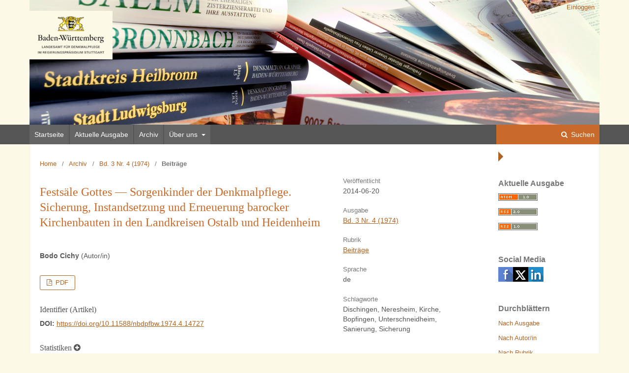

--- FILE ---
content_type: text/html; charset=utf-8
request_url: https://journals.ub.uni-heidelberg.de/index.php/nbdpfbw/article/view/14727
body_size: 5065
content:
	<!DOCTYPE html>
<html lang="de-DE" xml:lang="de-DE">
<head>
	<meta charset="utf-8">
	<meta name="viewport" content="width=device-width, initial-scale=1.0">
	<title>
		Festsäle Gottes — Sorgenkinder der Denkmalpflege. Sicherung, Instandsetzung und Erneuerung barocker Kirchenbauten in den Landkreisen Ostalb und Heidenheim
							| Denkmalpflege in Baden-Württemberg – Nachrichtenblatt der Landesdenkmalpflege
			</title>

	
<link rel="icon" href="https://journals.ub.uni-heidelberg.de/public/journals/84/favicon_de_DE.png">
<meta name="generator" content="Open Journal Systems 3.2.1.4">
<link rel="schema.DC" href="http://purl.org/dc/elements/1.1/" />
<meta name="DC.Coverage" xml:lang="de" content=""/>
<meta name="DC.Creator.PersonalName" content="Bodo Cichy"/>
<meta name="DC.Date.created" scheme="ISO8601" content="2014-06-20"/>
<meta name="DC.Date.dateSubmitted" scheme="ISO8601" content="2014-06-20"/>
<meta name="DC.Date.issued" scheme="ISO8601" content="2014-06-23"/>
<meta name="DC.Date.modified" scheme="ISO8601" content="2020-06-30"/>
<meta name="DC.Description" xml:lang="de" content=""/>
<meta name="DC.Format" scheme="IMT" content="application/pdf"/>
<meta name="DC.Identifier" content="14727"/>
<meta name="DC.Identifier.pageNumber" content="2-25"/>
<meta name="DC.Identifier.DOI" content="10.11588/nbdpfbw.1974.4.14727"/>
<meta name="DC.Identifier.URI" content="https://journals.ub.uni-heidelberg.de/index.php/nbdpfbw/article/view/14727"/>
<meta name="DC.Language" scheme="ISO639-1" content="de"/>
<meta name="DC.Rights" content="Copyright (c) 2014 Denkmalpflege in Baden-Württemberg – Nachrichtenblatt der Landesdenkmalpflege"/>
<meta name="DC.Rights" content=""/>
<meta name="DC.Source" content="Denkmalpflege in Baden-Württemberg – Nachrichtenblatt der Landesdenkmalpflege"/>
<meta name="DC.Source.ISSN" content="0465-7519"/>
<meta name="DC.Source.Issue" content="4"/>
<meta name="DC.Source.Volume" content="3"/>
<meta name="DC.Source.URI" content="https://journals.ub.uni-heidelberg.de/index.php/nbdpfbw"/>
<meta name="DC.Subject" xml:lang="de" content="Sicherung"/>
<meta name="DC.Title" content="Festsäle Gottes — Sorgenkinder der Denkmalpflege. Sicherung, Instandsetzung und Erneuerung barocker Kirchenbauten in den Landkreisen Ostalb und Heidenheim"/>
<meta name="DC.Type" content="Text.Serial.Journal"/>
<meta name="DC.Type" xml:lang="de" content=""/>
<meta name="DC.Type.articleType" content="Beiträge"/>
<meta name="gs_meta_revision" content="1.1"/>
<meta name="citation_journal_title" content="Denkmalpflege in Baden-Württemberg – Nachrichtenblatt der Landesdenkmalpflege"/>
<meta name="citation_journal_abbrev" content="NBDPFBW"/>
<meta name="citation_issn" content="0465-7519"/> 
<meta name="citation_author" content="Bodo Cichy"/>
<meta name="citation_title" content="Festsäle Gottes — Sorgenkinder der Denkmalpflege. Sicherung, Instandsetzung und Erneuerung barocker Kirchenbauten in den Landkreisen Ostalb und Heidenheim"/>
<meta name="citation_language" content="de"/>
<meta name="citation_date" content="1974"/>
<meta name="citation_volume" content="3"/>
<meta name="citation_issue" content="4"/>
<meta name="citation_firstpage" content="2"/>
<meta name="citation_lastpage" content="25"/>
<meta name="citation_doi" content="10.11588/nbdpfbw.1974.4.14727"/>
<meta name="citation_abstract_html_url" content="https://journals.ub.uni-heidelberg.de/index.php/nbdpfbw/article/view/14727"/>
<meta name="citation_keywords" xml:lang="de" content="Dischingen"/>
<meta name="citation_keywords" xml:lang="de" content="Neresheim"/>
<meta name="citation_keywords" xml:lang="de" content="Kirche"/>
<meta name="citation_keywords" xml:lang="de" content="Bopfingen"/>
<meta name="citation_keywords" xml:lang="de" content="Unterschneidheim"/>
<meta name="citation_keywords" xml:lang="de" content="Sanierung"/>
<meta name="citation_keywords" xml:lang="de" content="Sicherung"/>
<meta name="citation_pdf_url" content="https://journals.ub.uni-heidelberg.de/index.php/nbdpfbw/article/download/14727/8599"/>
<link rel="alternate" type="application/atom+xml" href="https://journals.ub.uni-heidelberg.de/index.php/nbdpfbw/gateway/plugin/WebFeedGatewayPlugin/atom">
<link rel="alternate" type="application/rdf+xml" href="https://journals.ub.uni-heidelberg.de/index.php/nbdpfbw/gateway/plugin/WebFeedGatewayPlugin/rss">
<link rel="alternate" type="application/rss+xml" href="https://journals.ub.uni-heidelberg.de/index.php/nbdpfbw/gateway/plugin/WebFeedGatewayPlugin/rss2">
	<link rel="stylesheet" href="https://journals.ub.uni-heidelberg.de/index.php/nbdpfbw/$$$call$$$/page/page/css?name=stylesheet" type="text/css" /><link rel="stylesheet" href="https://journals.ub.uni-heidelberg.de/lib/pkp/styles/fontawesome/fontawesome.css?v=3.2.1.4" type="text/css" /><link rel="stylesheet" href="https://journals.ub.uni-heidelberg.de/plugins/generic/browseHd/css/browseHd.css?v=3.2.1.4" type="text/css" /><link rel="stylesheet" href="https://journals.ub.uni-heidelberg.de/plugins/generic/hdStatistic/styles/main.css?v=3.2.1.4" type="text/css" /><link rel="stylesheet" href="https://statistik.ub.uni-heidelberg.de/oas-javascript-frontend/css/statistik.min.css?v=3.2.1.4" type="text/css" /><link rel="stylesheet" href="https://journals.ub.uni-heidelberg.de/plugins/generic/hdSearch/css/main.css?v=3.2.1.4" type="text/css" /><link rel="stylesheet" href="https://journals.ub.uni-heidelberg.de/plugins/generic/hdSearch/css/ojs.css?v=3.2.1.4" type="text/css" /><link rel="stylesheet" href="https://journals.ub.uni-heidelberg.de/plugins/generic/orcidProfile/css/orcidProfile.css?v=3.2.1.4" type="text/css" /><link rel="stylesheet" href="https://journals.ub.uni-heidelberg.de/public/journals/84/styleSheet.css?v=3.2.1.4" type="text/css" />
</head>
<body class="pkp_page_article pkp_op_view has_site_logo pkp_language_de_DE page_size_wide" dir="ltr">

	<div class="cmp_skip_to_content">
		<a href="#pkp_content_main">Zum Inhalt springen</a>
		<a href="#pkp_content_nav">Zur Hauptnavigation springen</a>
		<a href="#pkp_content_footer">Zur Fußzeile springen</a>
	</div>
	<div class="pkp_structure_page">

				<header class="pkp_structure_head" id="headerNavigationContainer" role="banner">
			<div class="pkp_head_wrapper">

				<div class="pkp_site_name_wrapper">
                                        <button class="pkp_site_nav_toggle">
                                                <span>Open Menu</span>
                                        </button>
																<div class="pkp_site_name">
					                                                													<a href="                                                                https://journals.ub.uni-heidelberg.de/index.php/nbdpfbw/index
                                                " class="is_img img_fullscreen">
								<img src="https://journals.ub.uni-heidelberg.de/public/journals/84/pageHeaderLogoImage_de_DE.png" alt="##common.pageHeaderLogo.altText##" />
							</a>
                                                        <a href="                                                                https://journals.ub.uni-heidelberg.de/index.php/nbdpfbw/index
                                                " class="is_text text_fullscreen">
                                                                                                                                                                  Denkmalpflege in Baden-Württemberg – Nachrichtenblatt der Landesdenkmalpflege
                                                                                                                                  </a>
																	</div>
									</div>

				
                                

                                <nav class="pkp_site_nav_menu" aria-label="Website-Navigation">
                                        <a id="siteNav"></a>

                                        <div class="pkp_navigation_user_wrapper" id="navigationUserWrapper">
                                                	<ul id="navigationUser" class="pkp_navigation_user pkp_nav_list">
															<li class="profile">
				<a href="https://journals.ub.uni-heidelberg.de/index.php/nbdpfbw/login">
					Einloggen
				</a>
							</li>
										</ul>

                                        </div>

                                        <div class="pkp_navigation_primary_row">
                                                <div class="pkp_navigation_primary_wrapper">
                                                                                                                                                        	<ul id="navigationPrimary" class="pkp_navigation_primary pkp_nav_list">
								<li class="">
				<a href="https://journals.ub.uni-heidelberg.de/index.php/nbdpfbw/index">
					Startseite
				</a>
							</li>
								<li class="">
				<a href="https://journals.ub.uni-heidelberg.de/index.php/nbdpfbw/issue/current">
					Aktuelle Ausgabe
				</a>
							</li>
								<li class="">
				<a href="https://journals.ub.uni-heidelberg.de/index.php/nbdpfbw/issue/archive">
					Archiv
				</a>
							</li>
															<li class="">
				<a href="https://journals.ub.uni-heidelberg.de/index.php/nbdpfbw/about">
					Über uns
				</a>
									<ul>
																					<li class="">
									<a href="https://journals.ub.uni-heidelberg.de/index.php/nbdpfbw/about">
										Über die Zeitschrift
									</a>
								</li>
																												<li class="">
									<a href="https://journals.ub.uni-heidelberg.de/index.php/nbdpfbw/about/submissions">
										Einreichungen
									</a>
								</li>
																												<li class="">
									<a href="https://journals.ub.uni-heidelberg.de/index.php/nbdpfbw/about/editorialTeam">
										Redaktion
									</a>
								</li>
																												<li class="">
									<a href="https://journals.ub.uni-heidelberg.de/index.php/nbdpfbw/about/privacy">
										Erklärung zum Schutz persönlicher Daten
									</a>
								</li>
																												<li class="">
									<a href="https://journals.ub.uni-heidelberg.de/index.php/nbdpfbw/about/contact">
										Kontakt
									</a>
								</li>
																		</ul>
							</li>
			</ul>

                                

                                                                                                                    	<form class="hd_search" action="https://journals.ub.uni-heidelberg.de/index.php/nbdpfbw/search/results" method="post" role="search">
		<input type="hidden" name="csrfToken" value="3613718541404fd910d6f752992dd5e1">
		
			<input name="query" value="" type="text" aria-label="Suchanfrage">
		

		<button type="submit">
			Suchen
		</button>
		<div class="search_controls" aria-hidden="true">
			<a href="https://journals.ub.uni-heidelberg.de/index.php/nbdpfbw/search/results" class="headerSearchPrompt search_prompt" aria-hidden="true">
				Suchen
			</a>
			<a href="#" class="search_cancel headerSearchCancel" aria-hidden="true"></a>
			<span class="search_loading" aria-hidden="true"></span>
		</div>
	</form>
     

                                                                                                                                                                                			
	<form class="pkp_search pkp_search_desktop" action="https://journals.ub.uni-heidelberg.de/index.php/nbdpfbw/search/search" method="get" role="search" aria-label="Artikelsuche">
		<input type="hidden" name="csrfToken" value="3613718541404fd910d6f752992dd5e1">
				
			<input name="query" value="" type="text" aria-label="Suchanfrage">
		

		<button type="submit">
			Suchen
		</button>
		<div class="search_controls" aria-hidden="true">
			<a href="https://journals.ub.uni-heidelberg.de/index.php/nbdpfbw/search/search" class="headerSearchPrompt search_prompt" aria-hidden="true">
				Suchen
			</a>
			<a href="#" class="search_cancel headerSearchCancel" aria-hidden="true"></a>
			<span class="search_loading" aria-hidden="true"></span>
		</div>
	</form>
                                                                                                        </div>
                                        </div>
                                                                                                                                			
	<form class="pkp_search pkp_search_mobile" action="https://journals.ub.uni-heidelberg.de/index.php/nbdpfbw/search/search" method="get" role="search" aria-label="Artikelsuche">
		<input type="hidden" name="csrfToken" value="3613718541404fd910d6f752992dd5e1">
				
			<input name="query" value="" type="text" aria-label="Suchanfrage">
		

		<button type="submit">
			Suchen
		</button>
		<div class="search_controls" aria-hidden="true">
			<a href="https://journals.ub.uni-heidelberg.de/index.php/nbdpfbw/search/search" class="headerSearchPrompt search_prompt" aria-hidden="true">
				Suchen
			</a>
			<a href="#" class="search_cancel headerSearchCancel" aria-hidden="true"></a>
			<span class="search_loading" aria-hidden="true"></span>
		</div>
	</form>
                                        
                                        

                                </nav>
			</div><!-- .pkp_head_wrapper -->
		</header><!-- .pkp_structure_head -->

						<div class="pkp_structure_content has_sidebar">
                        <div id="content_slider" class="right"></div>
			<div id="pkp_content_main" class="pkp_structure_main left" role="main">

<div class="page page_article">
			<nav class="cmp_breadcrumbs" role="navigation" aria-label="Sie sind hier:">
	<ol>
		<li>
			<a href="https://journals.ub.uni-heidelberg.de/index.php/nbdpfbw/index">
				Home
			</a>
			<span class="separator">/</span>
		</li>
		<li>
			<a href="https://journals.ub.uni-heidelberg.de/index.php/nbdpfbw/issue/archive">
				Archiv
			</a>
			<span class="separator">/</span>
		</li>
					<li>
				<a href="https://journals.ub.uni-heidelberg.de/index.php/nbdpfbw/issue/view/1620">
					Bd. 3 Nr. 4 (1974)
				</a>
				<span class="separator">/</span>
			</li>
				<li class="current" aria-current="page">
			<span aria-current="page">
									Beiträge
							</span>
		</li>
	</ol>
</nav>
	
		<article class="obj_article_details">
		
	<div class="row">
		<div class="main_entry">
			<div class="article_title item">
				<h1 class="page_title">Festsäle Gottes — Sorgenkinder der Denkmalpflege. Sicherung, Instandsetzung und Erneuerung barocker Kirchenbauten in den Landkreisen Ostalb und Heidenheim</h1>

							</div>
							<ul class="item authors">
											<li>
							<span class="name">Bodo Cichy</span>
							<span class="article_usergroupname">(Autor/in)</span>
													</li>
									</ul>
			


			
							<div class="item galleys">
					<ul class="value galleys_links">
													<li>
								
	
							

<a class="obj_galley_link pdf" href="https://journals.ub.uni-heidelberg.de/index.php/nbdpfbw/article/view/14727/8599">

		
	PDF

	</a>
							</li>
											</ul>
				</div>
			

																<!--Prüft nach, ob bei einer der Fahnen Metadaten vorhanden sind. -->
										<!--Anpassung URN-->
																										<!--Do nothing-->
																							<!--Anpassung URN-->
							
																						
							<div class="item pubid_list">
					<h3>Identifier (Artikel)</h3>
																								<div class="pubid">
                                                <span class="label">
                                                        DOI:
                                                </span>
								<span class="value">
                                                        <a href="https://doi.org/10.11588/nbdpfbw.1974.4.14727">https://doi.org/10.11588/nbdpfbw.1974.4.14727</a>
                                                </span>
							</div>
															</div>
			

			<!--Anpassung URN Anfang-->
									<!--Anpassung URN Ende-->




			

						
			
<div class="item statistic">
<h3 class="statisticToggle">Statistiken <i data-article-id="14727" data-journal-path="nbdpfbw" data-current-locale="de_DE" data-installation="ojs" class="fa fa-plus-circle" aria-hidden="true"></i></h3>


<div id="hds-widget">
    <div id="stat"><img class="loading" src="https://journals.ub.uni-heidelberg.de/plugins/generic/hdStatistic/img/activity.gif" alt="loading" title="loading"></div>
    <div id="statl"></div>
<!--
       <div class="oas_description">
            <ul class="oas_description_text">
                                      <li>New statistic numbers are released within the first week of the following month.</li>
                                      <li>The statistics complies to <a href="https://www.projectcounter.org/code-of-practice-five-sections/abstract/" title="Link to project COUNTER homepage">COUNTER Code of Practice (Release 5)</a>.</li>
           </ul>
       </div>
-->
</div>
</div>


						
			

		</div><!-- .main_entry -->

		<div class="entry_details">

						
												<div class="item published">
						<div class="label">
							Veröffentlicht
						</div>
						<div class="value">
							2014-06-20
						</div>
					</div>
											

						<div class="item issue">
				<div class="sub_item">
					<div class="label">
						Ausgabe
					</div>
					<div class="value">
						<a class="title" href="https://journals.ub.uni-heidelberg.de/index.php/nbdpfbw/issue/view/1620">
							Bd. 3 Nr. 4 (1974)
						</a>
					</div>
				</div>

									<div class="sub_item">
						<div class="label">
							Rubrik
						</div>
						<div class="value">
							<a href="https://journals.ub.uni-heidelberg.de/index.php/nbdpfbw/browse/section?sectionId=681">Beiträge</a>						</div>
					</div>
				
											</div>

										<div class="item languages">
					<div class="label">
						Sprache
					</div>
					<div class="value">
																												de																		</div>

				</div>
			
									
									
									
									
									
									
						
													<div class="item keywords">
					<div class="label">
						Schlagworte
					</div>
					<div class="value">
																					Dischingen, 															Neresheim, 															Kirche, 															Bopfingen, 															Unterschneidheim, 															Sanierung, 															Sicherung																		</div>

				</div>
			


						
                        
			

		</div><!-- .entry_details -->
	</div><!-- .row -->

</article>

	

</div><!-- .page -->

	</div><!-- pkp_structure_main -->

									<div class="pkp_structure_sidebar right" role="complementary" aria-label="Seitenleiste">
				<div class="pkp_block block_web_feed">
	<h2 class="title">Aktuelle Ausgabe</h2>
	<div class="content">
		<ul>
			<li>
				<a href="https://journals.ub.uni-heidelberg.de/index.php/nbdpfbw/gateway/plugin/WebFeedGatewayPlugin/atom">
					<img src="https://journals.ub.uni-heidelberg.de/lib/pkp/templates/images/atom.svg" alt="Atom-Logo">
				</a>
			</li>
			<li>
				<a href="https://journals.ub.uni-heidelberg.de/index.php/nbdpfbw/gateway/plugin/WebFeedGatewayPlugin/rss2">
					<img src="https://journals.ub.uni-heidelberg.de/lib/pkp/templates/images/rss20_logo.svg" alt="RSS2-Logo">
				</a>
			</li>
			<li>
				<a href="https://journals.ub.uni-heidelberg.de/index.php/nbdpfbw/gateway/plugin/WebFeedGatewayPlugin/rss">
					<img src="https://journals.ub.uni-heidelberg.de/lib/pkp/templates/images/rss10_logo.svg" alt="RSS1-Logo">
				</a>
			</li>
		</ul>
	</div>
</div>
<div class="pkp_block block_socialmedia">
	<span class="title">
		Social Media
	</span>

	<div class="content">
 		<img class="social-media" src="https://journals.ub.uni-heidelberg.de/plugins/blocks/socialMedia/icons/social-media-icons.png" alt="Social media icons" height="30" usemap="#socialmap">
		<map name="socialmap"> 
			<area title="share this website in facebook (Login Facebook)" alt="fb" coords="0,0,30,30" shape="rect" href="http://www.facebook.com/sharer.php?u=https%3A%2F%2Fjournals.ub.uni-heidelberg.de%2Findex.php%2Fnbdpfbw%2Farticle%2Fview%2F14727" />
			<area alt="twitter" coords="30,0,60,30" shape="rect" href="https://twitter.com/intent/tweet?text=Denkmalpflege%20in%20Baden-Württemberg%20–%20Nachrichtenblatt%20der%20Landesdenkmalpflege" />
			<area alt="linkedin" coords="60,0,90,30" shape="rect" href="https://www.linkedin.com/shareArticle?mini=true&amp;url=https%3A%2F%2Fjournals.ub.uni-heidelberg.de%2Findex.php%2Fnbdpfbw%2Farticle%2Fview%2F14727" />
 		</map>
        </div>
</div>
<div class="pkp_block block_browse">
        <span class="title">Durchblättern</span>
        <div class="content">
                <ul>
                        <li class="browse_by_issue"><a href="https://journals.ub.uni-heidelberg.de/index.php/nbdpfbw/issue/archive">Nach Ausgabe</a></li>
                        <li class="browse_by_author"><a href="https://journals.ub.uni-heidelberg.de/index.php/nbdpfbw/browse/authors">Nach Autor/in</a></li>
                                                <li class="browse_by_section"><a href="https://journals.ub.uni-heidelberg.de/index.php/nbdpfbw/browse/sections">Nach Rubrik</a></li>
                                                                                                <li class="browse_by_keywords"><a href="https://journals.ub.uni-heidelberg.de/index.php/nbdpfbw/browse/keywords">Nach Schlagwort</a></li>
                                                
                </ul>
        </div>
</div>
         <div class="pkp_block block_arthistoricum_logo">
        <span class="title">Ein Angebot von</span>
        <div class="content">
            <a href="https://www.arthistoricum.net/"><img src="https://journals.ub.uni-heidelberg.de/plugins/generic/logoManager/img/arthistoricum_logo.png" /></a>
        </div>
     </div>
             <div class="pkp_block block_propylaeum_logo">
        <span class="title">Ein Angebot von</span>
        <div class="content">
            <a href="https://www.propylaeum.de/home/"><img src="https://journals.ub.uni-heidelberg.de/plugins/generic/logoManager/img/propylaeum_logo.png" /></a>
        </div>
     </div>
                 <div class="pkp_block block_ub_logo">
        <span class="title">Hosted by</span>
        <div class="content">
            <a href="https://www.ub.uni-heidelberg.de/"><img src="https://journals.ub.uni-heidelberg.de/plugins/generic/logoManager/img/ub_logo.png" /></a>
        </div>
     </div>
                


			</div><!-- pkp_sidebar.left -->
			</div><!-- pkp_structure_content -->

<div id="pkp_content_footer" class="pkp_structure_footer_wrapper" role="contentinfo">

	<div class="pkp_structure_footer">
                                        <div class="pkp_footer_issn">
                                                                <div class="journal_issn"><span class="issn_label">ISSN</span> <span class="issn_value">0342-0027</span></div>
                                                                                                <div class="journal_eissn"><span class="issn_label">eISSN</span> <span class="issn_value">0465-7519</span></div>
                                                        </div>
                
		
	</div>
</div><!-- pkp_structure_footer_wrapper -->

</div><!-- pkp_structure_page -->

<script src="https://journals.ub.uni-heidelberg.de/lib/pkp/lib/vendor/components/jquery/jquery.min.js?v=3.2.1.4" type="text/javascript"></script><script src="https://journals.ub.uni-heidelberg.de/lib/pkp/lib/vendor/components/jqueryui/jquery-ui.min.js?v=3.2.1.4" type="text/javascript"></script><script src="https://journals.ub.uni-heidelberg.de/lib/pkp/js/lib/jquery/plugins/jquery.tag-it.js?v=3.2.1.4" type="text/javascript"></script><script src="https://journals.ub.uni-heidelberg.de/plugins/themes/default/js/lib/popper/popper.js?v=3.2.1.4" type="text/javascript"></script><script src="https://journals.ub.uni-heidelberg.de/plugins/themes/default/js/lib/bootstrap/util.js?v=3.2.1.4" type="text/javascript"></script><script src="https://journals.ub.uni-heidelberg.de/plugins/themes/default/js/lib/bootstrap/dropdown.js?v=3.2.1.4" type="text/javascript"></script><script src="https://journals.ub.uni-heidelberg.de/plugins/themes/default/js/main.js?v=3.2.1.4" type="text/javascript"></script><script src="https://journals.ub.uni-heidelberg.de/plugins/themes/ubTheme01/js/main.js?v=3.2.1.4" type="text/javascript"></script><script src="https://journals.ub.uni-heidelberg.de/plugins/generic/browseHd/js/main.js?v=3.2.1.4" type="text/javascript"></script><script src="https://journals.ub.uni-heidelberg.de/plugins/generic/hdStatistic/js/main.js?v=3.2.1.4" type="text/javascript"></script><script src="https://www.ub.uni-heidelberg.de/cdn/handlebars/latest/handlebars.min.js?v=3.2.1.4" type="text/javascript"></script><script src="https://www.ub.uni-heidelberg.de/cdn/d3/d3.min.js?v=3.2.1.4" type="text/javascript"></script><script src="https://statistik.ub.uni-heidelberg.de/oas-javascript-frontend/js/bundle.min.js?v=3.2.1.4" type="text/javascript"></script><script src="https://journals.ub.uni-heidelberg.de/plugins/generic/hdSearch/js/main.js?v=3.2.1.4" type="text/javascript"></script>

<span class="Z3988" title="ctx_ver=Z39.88-2004&amp;rft_id=https%3A%2F%2Fjournals.ub.uni-heidelberg.de%2Findex.php%2Fnbdpfbw%2Farticle%2Fview%2F14727&amp;rft_val_fmt=info%3Aofi%2Ffmt%3Akev%3Amtx%3Ajournal&amp;rft.language=de_DE&amp;rft.genre=article&amp;rft.title=Denkmalpflege+in+Baden-W%C3%BCrttemberg+%E2%80%93+Nachrichtenblatt+der+Landesdenkmalpflege&amp;rft.jtitle=Denkmalpflege+in+Baden-W%C3%BCrttemberg+%E2%80%93+Nachrichtenblatt+der+Landesdenkmalpflege&amp;rft.atitle=Fests%C3%A4le+Gottes+%E2%80%94+Sorgenkinder+der+Denkmalpflege.+Sicherung%2C+Instandsetzung+und+Erneuerung+barocker+Kirchenbauten+in+den+Landkreisen+Ostalb+und+Heidenheim&amp;rft.artnum=14727&amp;rft.stitle=&amp;rft.volume=3&amp;rft.issue=4&amp;rft.aulast=Cichy&amp;rft.aufirst=Bodo&amp;rft.date=2014-06-20&amp;rft_id=info%3Adoi%2F10.11588%2Fnbdpfbw.1974.4.14727&amp;rft.pages=2-25&amp;rft.issn=0342-0027&amp;rft.eissn=0465-7519"></span>

</body>
</html>


--- FILE ---
content_type: text/css
request_url: https://journals.ub.uni-heidelberg.de/public/journals/84/styleSheet.css?v=3.2.1.4
body_size: 1767
content:
body {
    font-family : Tahoma,Verdana,Arial,Helvetica,sans-serif;
    background-color : #fcfae7;
    color : #555;
  }

a:link { color: #B06223; }

a:hover { color: #B06223; }
     
.page_size_wide .pkp_structure_page {
    margin-top: 0;
	margin-bottom:0;
}

.pkp_structure_head {
    background-color: transparent;
}

.has_site_logo .pkp_head_wrapper, .pkp_head_wrapper {
	width:100%;
	padding: 0px;
}

.pkp_site_name .is_text {
    color: #555;
    text-decoration: none;
	line-height:2em;
}

.pkp_structure_head {border:none;}

.has_site_logo .pkp_head_wrapper #navigationUserWrapper, .pkp_head_wrapper #navigationUserWrapper {
    max-width:1160px;
    margin:0 auto;
}
  
#navigationUser {
	padding-right:10px;
	}
 
.pkp_navigation_user > li > a {
	color:#B06223;
	}
	
.pkp_navigation_user > li:last-child > a {
    padding-right: 10px;
}
	
.pkp_navigation_user > li > a:hover {
	color:#B06223;
	}

.pkp_navigation_user .task_count {
    background: #B06223;
	color:#fff;
}

.pkp_navigation_user > li > ul a .task_count, .pkp_navigation_user > li > ul a .task_count:hover {
    background: #B06223;
	color:#fff;
}

.pkp_navigation_user > li > ul a:hover .task_count, .pkp_navigation_user > li > ul a:focus .task_count {
    background: #B06223;
	color:#fff;
}

.has_site_logo .pkp_head_wrapper .pkp_site_name_wrapper, .pkp_head_wrapper .pkp_site_name_wrapper {
    max-width:1160px;
	margin:0 auto;
}
	
.pkp_navigation_primary_row {
	background:#555555;
}

.pkp_navigation_primary_wrapper {
	max-width:1160px;
	margin:0 auto;
}

.pkp_navigation_primary  li {
    margin-left:-2px;
}

.pkp_navigation_primary li:first-child {
    margin-left: 0px;
}

.pkp_navigation_primary > li > a {	
	background: #646464;
	color:#fff;
	padding:10px;
	margin:0;
}

.pkp_navigation_primary > li > a:hover {
	background: #828282;
	color:#fff;
	}
	
.pkp_navigation_primary ul a { color: #b01e1b; }

.pkp_head_wrapper .hd_search .search_prompt, 
.pkp_head_wrapper .hd_search.is_open .search_prompt {
  color: #fff;
	background: #c96a2a; /*#646464;*/
  width: 210px;
}

.has_site_logo .pkp_head_wrapper .hd_search .search_prompt, .pkp_head_wrapper .hd_search .search_prompt {
	font-weight:normal;
}

.search-controls {
  width: 220px;
}

.has_site_logo .pkp_head_wrapper .hd_search .search_prompt, .pkp_head_wrapper .hd_search .search_prompt {
    padding: 10px;
}

.has_site_logo .pkp_head_wrapper .hd_search.is_open .search_prompt, .pkp_head_wrapper .hd_search.is_open .search_prompt {
    padding: 10px;
}

.pkp_head_wrapper .hd_search .search_prompt:hover, .pkp_head_wrapper .hd_search.is_open .search_prompt:hover {
    color: #fff;
	background: #828282;
}

.has_site_logo .pkp_head_wrapper .hd_search.is_open, .pkp_head_wrapper .hd_search.is_open {
    height: inherit;
    width: 100%;
    left: 0px;
    right: 0px;
}

ul.dropdown-menu {
	background: #fff;
	box-shadow: 0px 0px 30px rgba(0,0,0,.4);
}

ul.dropdown-menu li a { 
	color: #B06223; 
	background:#fff;
	}

ul.dropdown-menu li a:hover { 
	color: #B06223; 
	background:#fff;
	}
	
.pkp_structure_content {
	border-left:1px solid #f2f2df;
	border-right:1px solid #f2f2df;
	background:#fff;
}

.pkp_structure_main.left {
    border-right: none;
}
  
/**
 * Main layout elements
 */

 
#headerNavigationContainer h1 {
    margin: 0 auto;
    font-family: 'EBGaramond', serif;
    font-weight: normal;
    text-align: center;
  }

.pkp_structure_footer_wrapper {
    width: 100%;
    min-height: 50px;
    position: static;
    clear: both;
    background-color: #565656;
    text-align: center;
	color: #fff;
  }
  
.pkp_footer_issn {
    text-align: left;
    color: #fff;
}

#pkp_content_main.left {
    margin-top: 0px;
    padding-left: 20px;
    padding-right: 20px;
    padding-bottom: 20px;
    padding-top:0px;
    display:inline;
    float:left;
  }
  
#pkp_content_main.left h1 {
    margin: 0em 1em 0.5em 0em;
    padding-top: 0.5em;
    font-family: 'EBGaramond', serif;
    font-weight: normal;
    color: #c96a2a;
    line-height: 130%;
    text-align:left;
  }


#pkp_content_main.left h2 {
    margin: 0em 1em 0.5em 0em;
    padding-top: 0.5em;
    font-family: 'EBGaramond', serif;
    font-weight: normal;
    color: #c96a2a;
    line-height: 130%;
    text-align:left;
  }


#pkp_content_main.left h3 {
    margin: 0em 1em 0.5em 0em;
    padding-top: 0em;
    font-family: 'EBGaramond', serif;
    font-weight: normal;
  }

#pkp_content_main.left h4 {
    margin: .75em 1em 0.25em 0em;
    font-family: 'EBGaramond', serif;
    font-weight: normal;
    font-size: 1.5em;
  }


#pkp_content_main.left h5 {
    margin: 0em 1em 0.25em 0em;
    padding-top: 0.75em;
    font-weight: bold;
    font-size: 1em;
  }


#pkp_content_main.left p {
    font-size: 1em;
    margin-bottom: 0;
    margin-left: auto;
    margin-right: auto;
    margin-top: 10px;
} 

#content_slider.right {
    width: 0;
    height: 0;
    border-top: 10px solid transparent;
    border-bottom: 10px solid transparent;
    border-left: 10px solid #B06223;
    border-right: 10px solid transparent;
	margin-right:-35px;
	margin-top:15px;
}

#content_slider.right.content_toggle {
    border-top: 10px solid transparent;
    border-bottom: 10px solid transparent;
    border-right: 10px solid #B06223;
    border-left: 10px solid transparent;
    margin-left: -15px;
	margin-top:15px;
}

.pkp_structure_sidebar.right { padding-top:50px; }

.cmp_button_wire:hover, .cmp_button_wire:focus, .obj_galley_link:hover, .obj_galley_link:focus {
    background: #B06223;
    color: #fff;
}  

.cmp_button_wire, .obj_galley_link {
    display: inline-block;
    padding: 0 1em;
    background: #fff;
    border: 1px solid #B06223;
    border-radius: 3px;
    font-size: 13px;
    line-height: 28px;
    color: #B06223;
}

.obj_issue_toc>.galleys h2,
.obj_issue_toc .section h2 {
 text-transform:none;
}

/**
 * Breadcrumbs
 */
 
.cmp_breadcrumbs {width:100%;}

.cmp_breadcrumbs ol {
	float:left;
	margin-bottom:0;
	margin-top:30px;
	}

.cmp_breadcrumbs .current { font-weight:bold; }

@media (max-width: 1200px) { 

  .pkp_head_wrapper {background: #555555;}
  
  .has_site_logo .pkp_head_wrapper .pkp_site_name_wrapper, .pkp_head_wrapper .pkp_site_name_wrapper {width:100%;}
  
  .pkp_site_name .is_text {	font-family: "Arial", "Helvetica", sans-serif; color:#fff;}
    	
  #pkp_content_main.left {background:transparent;}  
}

@media (max-width: 990px) { 

#headerNavigationContainer h1 {    padding: 5px 0px;   text-align: left; width: auto;}

  #headerNavigationContainer {
	background: #555555;
  }
  
  .pkp_site_nav_menu {background:#fff;padding:10px 20px;}
  
	.pkp_navigation_primary_row {    background: #fff;}

	.pkp_navigation_primary > li > a {	
	background: transparent;
	padding:0;
	margin:0;
}

	.pkp_navigation_primary > li > a:hover {
	background: transparent;
	}
	
	.pkp_navigation_user ul a, .pkp_navigation_user ul a:hover, .pkp_navigation_user ul a:focus,
	.pkp_navigation_primary ul a, .pkp_navigation_primary ul a:hover, .pkp_navigation_primary ul a:focus,
    .pkp_navigation_primary > li > a, .pkp_navigation_primary > li > a:hover, .pkp_navigation_primary > li > a:focus,
    .pkp_navigation_primary ul a, .pkp_navigation_primary ul a:hover, .pkp_navigation_primary ul a:focus	{color: #B06223;   }
	
	.hd_search input[type="text"] {border:1px solid #B06223;   }
}




/**
 * Table of contents
 */

